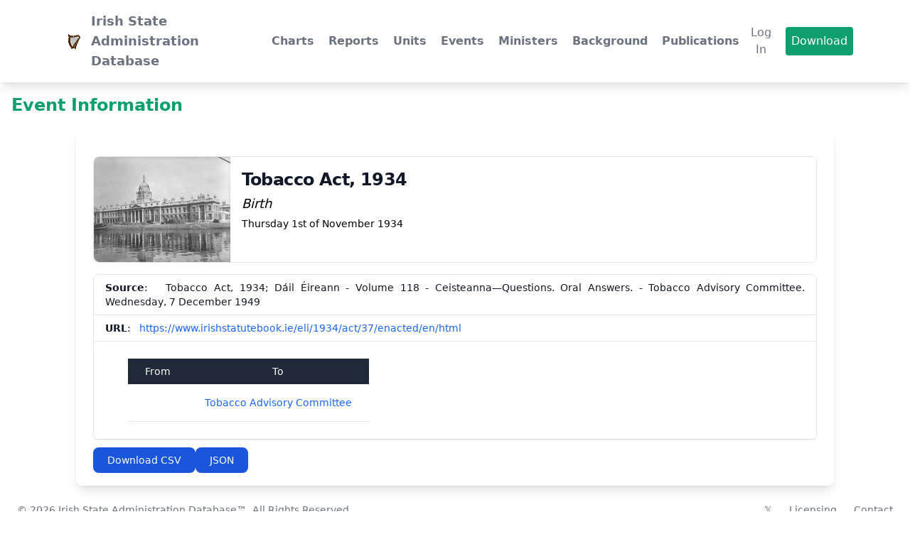

--- FILE ---
content_type: text/html; charset=UTF-8
request_url: https://isad.ie/item.php?id=1089&t=e
body_size: 8020
content:

<!DOCTYPE html>
<html lang="en" prefix="og: http://ogp.me/ns#">
  <head>
    <title>Event: Tobacco Act, 1934</title><meta charset="UTF-8" />
	<meta name="viewport" content="width=device-width, initial-scale=1.0, user-scalable=no">
	<meta name="description" content="The Irish State Administration Database provides a dataset showing the growth and evolution of Ireland's administration from the foundation of the state to the present.">
	
	<link href="app/output.css" rel="stylesheet" />
	<link rel="canonical" href="https://isad.ie/" /> 
	<link rel="icon" href="app/img/Harp4.svg">
	<meta name="author" content="Duncan Wallace">
	<meta property="og:title" content="Explore the Irish State Dataset and Reports">
	<meta property="og:site_name" content="Irish State Administration Database">
	<meta property="og:url" content="https://isad.ie">
	<meta property="og:description" content="The Irish State Administration Database provides a dataset capturing the establishment growth and evolution of Ireland's state administration from the foundation of the Irish Free State to the present">
	<meta property="og:type" content="website">
	<meta property="og:image" content="app/img/Government_Buildings,_Dublin.jpg">
	<meta name="geo.region" content="IE" />
	<meta name="geo.placename" content="Dundrum" />
	<meta name="geo.position" content="53.306876;-6.224625" />
	<meta name="ICBM" content="53.306876, -6.224625" />

	<link rel="stylesheet" href="https://unpkg.com/flowbite@1.4.7/dist/flowbite.min.css" />

	<!-- <script src="https://cdn.jsdelivr.net/npm/vue/dist/vue.js"></script> -->
	<script src="https://cdn.jsdelivr.net/npm/axios/dist/axios.min.js"></script>
	<script src="https://cdnjs.cloudflare.com/ajax/libs/Chart.js/3.8.2/chart.min.js"></script>		

    <style>
        @media (min-width: 1024px) {
          main {
            padding: 1.5rem;
            --tw-shadow: 0 10px 15px -3px rgb(0 0 0 / 0.1), 0 4px 6px -4px rgb(0 0 0 / 0.1);
            --tw-shadow-colored: 0 10px 15px -3px var(--tw-shadow-color), 0 4px 6px -4px var(--tw-shadow-color);
            box-shadow: var(--tw-ring-offset-shadow, 0 0 #0000), var(--tw-ring-shadow, 0 0 #0000), var(--tw-shadow);
          }
        }dt,dd {display: inline-block;} .vue_hidden{display:none;}
    </style>
	<script type="application/ld+json">{
    "@context": "http:\/\/schema.org",
    "@type": "Event",
    "name": "Tobacco Act, 1934",
    "description": "",
    "location": {
        "@type": "GovernmentBuilding",
        "name": "D\u00e1il \u00c9ireann",
        "address": {
            "@type": "PostalAddress",
            "streetAddress": "Kildare Street",
            "addressLocality": "Dublin",
            "postalCode": "D02 XR20",
            "addressCountry": "Ireland"
        }
    }
}</script>
  </head>
  <body>
   
    <!-- Navbar goes here --> <nav class="bg-white shadow-lg">
			<div class="max-w-6xl mx-auto px-4">
				<div class="flex justify-between">
					<div class="flex space-x-7">
						<div>
							<!-- Website Logo -->
							<a href="index.php" class="flex items-center py-4 px-2">
								<img src="app/img/Harp4.svg" alt="" class="h-8 w-8 mr-2">
								<span class="font-semibold text-gray-500 text-lg hover:text-green-500 transition duration-300">Irish State Administration Database</span>
							</a>
						</div>
						<!-- Primary Navbar items -->
						<div class="hidden lg:flex items-center space-x-1">
							<a href="charts.php" class="py-4 px-2 text-gray-500 font-semibold hover:text-green-500 transition duration-300">Charts</a>
							<a href="reports.php" class="py-4 px-2 text-gray-500 font-semibold hover:text-green-500 transition duration-300">Reports</a>
							<a href="units.php" class="py-4 px-2 text-gray-500 font-semibold hover:text-green-500 transition duration-300">Units</a>
							<a href="events.php" class="py-4 px-2 text-gray-500 font-semibold hover:text-green-500 transition duration-300">Events</a>
							<a href="ministers.php" class="py-4 px-2 text-gray-500 font-semibold hover:text-green-500 transition duration-300">Ministers</a>
							<a href="background.php" class="py-4 px-2 text-gray-500 font-semibold hover:text-green-500 transition duration-300">Background</a>
							<a href="publications.php" class="py-4 px-2 text-gray-500 font-semibold hover:text-green-500 transition duration-300">Publications</a>
							 
						</div>
					</div>
					<!-- Secondary Navbar items -->
					<div class="hidden lg:flex items-center space-x-3 ">
						<button class="py-2 px-2 font-medium text-gray-500 rounded hover:bg-green-500 hover:text-white transition duration-300" data-modal-toggle="defaultModal1">Log In</button>						<button class="py-2 px-2 font-medium text-white bg-green-500 rounded hover:bg-green-400 transition duration-300" data-modal-toggle="defaultModal2">Download</button>
					</div>
					<!-- Mobile menu button -->
					<div class="lg:hidden flex items-center">
						<button class="outline-none mobile-menu-button" aria-label="toggle navigation">
						<svg id="menuIcon" class=" w-6 h-6 text-gray-500 hover:text-green-500 "
							fill="none"
							stroke-linecap="round"
							stroke-linejoin="round"
							stroke-width="2"
							viewBox="0 0 24 24"
							stroke="currentColor"
						>
							<path d="M4 6h16M4 12h16M4 18h16"></path>
						</svg>
					</button>
					</div>
				</div>
			</div>
			<!-- mobile menu -->
			<div class="hidden mobile-menu">
				<ul class="">
					<li><a href="charts.php" class="block text-sm px-2 py-4 hover:bg-green-500 transition duration-300">Charts</a></li>
					<li><a href="reports.php" class="block text-sm px-2 py-4 hover:bg-green-500 transition duration-300">Reports</a></li>
					<li><a href="units.php" class="block text-sm px-2 py-4 hover:bg-green-500 transition duration-300">Units</a></li>
					<li><a href="events.php" class="block text-sm px-2 py-4 hover:bg-green-500 transition duration-300">Events</a></li>
					<li><a href="ministers.php" class="block text-sm px-2 py-4 hover:bg-green-500 transition duration-300">Ministers</a></li>
					<li><a href="background.php" class="block text-sm px-2 py-4 hover:bg-green-500 transition duration-300">Background</a></li>
					<li><a href="publications.php" class="block text-sm px-2 py-4 hover:bg-green-500 transition duration-300">Publications</a></li>
					<li><a class="block text-sm px-2 py-4 hover:bg-green-500 transition duration-300" data-modal-toggle="defaultModal2">Download</a></li>
					 
				</ul>
			</div>
			<script>
				const btn = document.querySelector("button.mobile-menu-button");
				const menu = document.querySelector(".mobile-menu");

				btn.addEventListener("click", () => {
					menu.classList.toggle("hidden");
				});
			</script>
		</nav> <h1 class="text-green-500 text-2xl md:text-3xl lg:text-4xl font-bold p-4">Event Information</h1>
    <div class="flex justify-center">
      <main id="app" class="w-10/12 bg-white rounded-lg space-y-4 text-justify gap-y-0">
        <h2 class="text-xl">  </h2>
        <article id="toggleButton" class="flex flex-col items-center bg-white rounded-lg border  md:flex-row  hover:bg-gray-100 dark:border-gray-700 dark:bg-gray-800 dark:hover:bg-gray-700" title="Hide Sources">
          <img class="object-cover w-full h-96 rounded-t-lg md:h-auto md:w-48 md:rounded-none md:rounded-l-lg" src="app/img/0.jpg" alt="">
          <div class="flex flex-col justify-between p-4 leading-normal">
            <h2 class="mb-1 text-2xl font-bold tracking-tight text-gray-900 dark:text-white">Tobacco Act, 1934</h2>
            <h3 class="mb-1 text-lg italic">Birth</h3><div style="display:inline" class="text-sm"><time datetime="1934-11-01" >Thursday 1st of November 1934</time> </div>  
            <p class="mb-3 mt-4 font-normal text-gray-700 dark:text-gray-400"></p>
          </div>
        </article>
        
        

<ul id="unit_details" class="text-sm font-medium text-gray-900 bg-white rounded-lg border border-gray-200 dark:bg-gray-700 dark:border-gray-600 dark:text-white">
    <li class="py-2 px-4 w-full border-b border-gray-200 dark:border-gray-600"><strong>Source</strong>: &nbsp; Tobacco Act, 1934; Dáil Éireann - Volume 118 - Ceisteanna—Questions. Oral Answers. - Tobacco Advisory Committee. Wednesday, 7 December 1949 <li class="py-2 px-4 w-full border-b border-gray-200 dark:border-gray-600 Name">
                    <strong class='category'>URL</strong>: &nbsp; <span ref='name_0' class='text-blue-600 dark:text-blue-500 hover:underline'><a href="https://www.irishstatutebook.ie/eli/1934/act/37/enacted/en/html" class="text-decoration-line: underline;" target="_blank">https://www.irishstatutebook.ie/eli/1934/act/37/enacted/en/html</a></a>
                    
    <li class="py-2 px-4 border-b border-gray-200 dark:border-gray-600">
      <div class="py-4 sm:px-6 lg:px-8" >
        <div>
          <table class="text-center">
            <thead class=" bg-gray-800">
              <tr>
                <th scope="col" class="text-sm font-medium text-white px-6 py-2">
                  From
                </th>
                <th scope="col" class="text-sm font-medium text-white px-6 py-2">
                To
              </th>
              </tr>
            </thead>
          <tbody><tr class="bg-white border-b">
      <td class="px-6 py-4 text-sm font-medium text-gray-900"></td><td class="px-6 py-4  text-sm font-medium text-gray-900"><a class="text-blue-600 dark:text-blue-500 hover:underline" href="item.php?id=835&t=u">Tobacco Advisory Committee</a>
         </tbody>
        </table>
      </div>
    </div>
  



  </ul>
  <button><a class="mt-6 text-white bg-blue-700 hover:bg-blue-800 focus:ring-4 focus:outline-none focus:ring-blue-300 font-medium rounded-lg text-sm w-full sm:w-auto px-5 py-2.5 text-center dark:bg-blue-600 dark:hover:bg-blue-700 dark:focus:ring-blue-800" href="./item.php?t=e&id=1089&csv">Download CSV</a></button>       
  <button><a class="mt-6 text-white bg-blue-700 hover:bg-blue-800 focus:ring-4 focus:outline-none focus:ring-blue-300 font-medium rounded-lg text-sm w-full sm:w-auto px-5 py-2.5 text-center dark:bg-blue-600 dark:hover:bg-blue-700 dark:focus:ring-blue-800" href="./item.php?t=e&id=1089&json">JSON</a></button>       
</main>
</div> 
          <footer class="p-4 bg-white rounded-lg shadow md:flex md:items-center md:justify-between md:p-6 dark:bg-gray-800">
            <span class="text-sm text-gray-500 sm:text-center dark:text-gray-400">&copy; 2026 <a href="https://isad.ie/" class="hover:underline">Irish State Administration Database™</a>. All Rights Reserved.
            </span>
            <ul class="flex flex-wrap items-center mt-3 text-sm text-gray-500 dark:text-gray-400 sm:mt-0">
                <!--<li>
                    <a href="#" class="mr-4 hover:underline md:mr-6">Privacy Policy</a>
                </li>-->
                <li>
                    <a href="https://twitter.com/ucdpolitics" target="_blank" class="mr-4 hover:underline md:mr-6">&#x1D54F;</a>
                </li>
                <li>
                    <a href="https://data.gov.ie/pages/opendatalicence" target="_blank" class="mr-4 hover:underline md:mr-6">Licensing</a>
                </li>
                <li>
                    <button class="hover:underline focus:ring-4 focus:outline-none focus:ring-blue-300" data-modal-toggle="defaultModal">Contact</button>
                </li>
            </ul><!-- Modal toggle -->

<!-- Main modal -->
<div id="defaultModal" tabindex="-1" aria-hidden="true" class="hidden overflow-y-auto overflow-x-hidden fixed top-0 right-0 left-0 z-50 w-full md:inset-0 h-modal md:h-full">
    <div class="relative p-4 w-full max-w-2xl h-full md:h-auto">
        <!-- Modal content -->
        <div class="relative bg-white rounded-lg shadow dark:bg-gray-700">
            <!-- Modal header -->
            <div class="flex justify-between items-start p-4 rounded-t border-b dark:border-gray-600">
                <h3 class="text-xl font-semibold text-gray-900 dark:text-white">
                   Contact us
                </h3>
                <button type="button" class="text-gray-400 bg-transparent hover:bg-gray-200 hover:text-gray-900 rounded-lg text-sm p-1.5 ml-auto inline-flex items-center dark:hover:bg-gray-600 dark:hover:text-white" data-modal-toggle="defaultModal">
                    <svg aria-hidden="true" class="w-5 h-5" fill="currentColor" viewBox="0 0 20 20" xmlns="http://www.w3.org/2000/svg"><path fill-rule="evenodd" d="M4.293 4.293a1 1 0 011.414 0L10 8.586l4.293-4.293a1 1 0 111.414 1.414L11.414 10l4.293 4.293a1 1 0 01-1.414 1.414L10 11.414l-4.293 4.293a1 1 0 01-1.414-1.414L8.586 10 4.293 5.707a1 1 0 010-1.414z" clip-rule="evenodd"></path></svg>
                    <span class="sr-only">Close contacts</span>
                </button>
            </div>
            <!-- Modal body -->
            <div class="p-6 space-y-6">
            <dl>
    <dt class="text-base leading-relaxed text-gray-500 dark:text-gray-400 mt-3"><a target="_blank" href="http://www.ucd.ie/research/people/politicsintrelations/professorniamhhardiman/">Niamh Hardiman</a></dt>
    <dd>Principal Investigator, UCD School of Politics and International Relations, and UCD Geary Institute for Public Policy.</dd>
    <dt class="text-base leading-relaxed text-gray-500 dark:text-gray-400 mt-3"><a target="_blank" href="http://www.qub.ie/schools/SchoolofPoliticsInternationalStudiesandPhilosophy/Staff/MacCarthaigh/">Muiris MacCarthaigh</a></dt>
    <dd>School of Politics, International Studies, and Philosophy, Queen’s University Belfast.</dd>
    <dt class="text-base leading-relaxed text-gray-500 dark:text-gray-400 mt-3"><a target="_blank" href="http://www.ucd.ie/research/people/co-humansciences/professorcolinscott/">Colin Scott</a></dt>
    <dd>UCD School of Law, and Principal UCD College of Human Sciences.</dd>
</dl>
<br /> The project team would appreciate information about errors, or any additional information, from users of the database. Email us at <address style="display:inline"> <a href="mailto:info@isad.ie">info@isad.ie</a>
 </address>


            </div>
<!-- Login footer -->
        </div>
    </div>
</div>
<!-- Main modal -->
<section id="defaultModal1" tabindex="-1" aria-hidden="true" class="hidden overflow-y-auto overflow-x-hidden fixed top-0 right-0 left-0 z-50 w-full md:inset-0 h-modal md:h-full">
    <div class="relative p-4 w-full max-w-2xl h-full md:h-auto">
        <!-- Modal content -->
        <div class="relative bg-white rounded-lg shadow dark:bg-gray-700">
            <!-- Modal header -->
            <div class="flex justify-between items-start p-4 rounded-t border-b dark:border-gray-600">
                <h3 class="text-xl font-semibold text-gray-900 dark:text-white">
                   Login
                </h3>
                <button type="button" class="text-gray-400 bg-transparent hover:bg-gray-200 hover:text-gray-900 rounded-lg text-sm p-1.5 ml-auto inline-flex items-center dark:hover:bg-gray-600 dark:hover:text-white" data-modal-toggle="defaultModal1">
                    <svg aria-hidden="true" class="w-5 h-5" fill="currentColor" viewBox="0 0 20 20" xmlns="http://www.w3.org/2000/svg"><path fill-rule="evenodd" d="M4.293 4.293a1 1 0 011.414 0L10 8.586l4.293-4.293a1 1 0 111.414 1.414L11.414 10l4.293 4.293a1 1 0 01-1.414 1.414L10 11.414l-4.293 4.293a1 1 0 01-1.414-1.414L8.586 10 4.293 5.707a1 1 0 010-1.414z" clip-rule="evenodd"></path></svg>
                    <span class="sr-only">Close login</span>
                </button>
            </div>
            <!-- Modal body -->
            <div class="p-6 space-y-6">
              <form action="admin.php" method="POST">
                  <p><input type="text" name="user" /> Username</p>
                  <p><input type="password" name="password" /> Password</p>
                  <p><input type="submit" value="Sign in" class="py-2 px-2 font-medium text-white bg-green-500 rounded hover:bg-green-400 transition duration-300"/></p>
              </form>
            <p> 


            </div>
            <!-- Modal footer -->
        </div>
    </div>
</section>
<section id="defaultModal2" tabindex="-1" aria-hidden="true" class="hidden overflow-y-auto overflow-x-hidden fixed top-0 right-0 left-0 z-50 w-full md:inset-0 h-modal md:h-full">
    <div class="relative p-4  max-w-2xl h-full md:h-auto">
        <!-- Modal content -->
        <div class="relative bg-white rounded-lg shadow dark:bg-gray-700">
            <!-- Modal header -->
            <div class="flex justify-between items-start p-4 rounded-t border-b dark:border-gray-600">
                <h3 class="text-xl font-semibold text-gray-900 dark:text-white">
                   Download dataset&nbsp;
                </h3>
                <button type="button" class="text-gray-400 bg-transparent hover:bg-gray-200 hover:text-gray-900 rounded-lg text-sm p-1.5 ml-auto inline-flex items-center dark:hover:bg-gray-600 dark:hover:text-white" data-modal-toggle="defaultModal2">
                    <svg aria-hidden="true" class="w-5 h-5" fill="currentColor" viewBox="0 0 20 20" xmlns="http://www.w3.org/2000/svg"><path fill-rule="evenodd" d="M4.293 4.293a1 1 0 011.414 0L10 8.586l4.293-4.293a1 1 0 111.414 1.414L11.414 10l4.293 4.293a1 1 0 01-1.414 1.414L10 11.414l-4.293 4.293a1 1 0 01-1.414-1.414L8.586 10 4.293 5.707a1 1 0 010-1.414z" clip-rule="evenodd"></path></svg>
                    <span class="sr-only">Close login</span>
                </button>
            </div>
            <!-- Modal body -->
            <div class="p-6 space-y-6">
              
                <p><a href="./fetch_data.php?format=json&type=units" class="py-2 px-2 font-medium text-white bg-blue-700 hover:bg-blue-800 active:shadow-md rounded">JSON - units</a></p>
                <p><a href="./fetch_data.php?format=json&type=events" class="py-2 px-2 font-medium text-white bg-blue-700 hover:bg-blue-800 active:shadow-md rounded">JSON - events</a></p>
                <p><a href="./fetch_data.php?format=json&type=events2units" class="py-2 px-2 font-medium text-white bg-blue-700 hover:bg-blue-800 active:shadow-md rounded">JSON - events2units</a></p>
                <p><a href="./fetch_data.php?format=csv&type=units"  class="py-2 px-2 font-medium text-white bg-green-500 rounded hover:bg-green-400 transition duration-300">CSV - units</a></p>
                <p><a href="./fetch_data.php?format=csv&type=events" class="py-2 px-2 font-medium text-white bg-green-500 rounded hover:bg-green-400 transition duration-300">CSV - events</a></p>
                <p><a href="./fetch_data.php?format=csv&type=events2units" class="py-2 px-2 font-medium text-white bg-green-500 rounded hover:bg-green-400 transition duration-300">CSV - events2units</a></p>
                <p> 
                    
                    
            </div>
            <!-- Modal footer -->
<!-- https://codepen.io/jason-knight/pen/ExbwRer -->
        </div>
    </div>
</section>
<!--
<div id="cookie-consent-banner">
        <p>We use cookies to improve your experience on our website.</p>
        <button id="accept-cookies">Accept</button>
        <button id="cookie-settings">Cookie Settings</button>
    </div>

    <style>
    #cookie-consent-banner {
    display: none;
    position: fixed;
    bottom: 0;
    left: 0;
    width: 100%;
    background-color: #333;
    color: #fff;
    text-align: center;
    padding: 10px;
}

#accept-cookies, #cookie-settings {
    background-color: #f1c40f;
    color: #333;
    border: none;
    padding: 5px 10px;
    margin: 5px;
    cursor: pointer;
}
</style>
-->
</footer>
<script src="https://unpkg.com/flowbite@1.4.7/dist/flowbite.js"></script>
<script src="app/functions/sortables.js"></script>
<script src="app/functions/sortable.a11y.min.js"></script>
<script src="app/functions/downloadTableAsCSV.js"></script>
<script>
const menuIcon = document.getElementById('menuIcon');
menuIcon.setAttribute('x-show', '!showMenu');

const logoutButton = document.getElementById('logoutButton');

if(logoutButton){
  logoutButton.addEventListener('click', () => {
    logout();
});
}
function logout() {
  // Send an AJAX request to logout.php
  fetch('app/functions/ajax_logout.php', {
    method: 'POST', // or 'GET' depending on your server implementation
    headers: {
      'Content-Type': 'application/json' // adjust the content type as needed
    },
    // You can include additional data if required
    // body: JSON.stringify({ key: value })
  })
  .then(response => {
    // Handle the response from logout.php
    if (response.ok) {
      // Logout was successful
      window.location.href = 'index.php'; 
    } else {
      // Logout failed
      console.error('Logout failed');
    }
  })
  .catch(error => {
    console.error('Error occurred during logout:', error);
  });
}


</script>

<script>
    /*
// Check if the user has previously accepted cookies
const hasAcceptedCookies = localStorage.getItem("acceptCookies");

if (!hasAcceptedCookies) {
    const banner = document.getElementById("cookie-consent-banner");
    banner.style.display = "block";

    // Event listener for the "Accept" button
    document.getElementById("accept-cookies").addEventListener("click", () => {
        banner.style.display = "none";
        localStorage.setItem("acceptCookies", "true");

        // Load your non-essential cookies here
        // e.g., Google Analytics, marketing scripts, etc.
    });

    // Event listener for the "Cookie Settings" button
    document.getElementById("cookie-settings").addEventListener("click", () => {
        // Implement your cookie settings preferences page
        // where users can customize their preferences.
    });
} */
</script>
<script src="https://cdn.jsdelivr.net/npm/chart.js"></script>
<script src="https://unpkg.com/vue@3.2.30/dist/vue.global.prod.js"></script>
<script src="https://cdn.jsdelivr.net/npm/axios/dist/axios.min.js"></script>
<script>
const tabls = ["linkages","url_patterns","events"] ; 

    
const app = Vue.createApp({

data() {
    return {
        tableData: {}, // for fetching dropdown data
        originalTableData: {}, // to store original data for comparison
        changesConfirmed: false,
        isLoggedIn: false,
        editedValue: this.value,
        confidence: ["Select value", "Not Confident", "Somewhat Confident", "Fairly Confident", "Quite Confident", "Very Confident"],
        originalConfidence: 0,
        selectedConfidence: 0
    };
},
mounted() {
    this.fetchTableData();
    const hiddenElements = document.querySelectorAll('.vue_hidden');
        hiddenElements.forEach(element => {
          element.classList.remove('vue_hidden');
        });

},
methods: {
    fetchTableData(tableToFetch) {
        if (tableToFetch) {
            this.fetchItems(tableToFetch);
        } else {        // Default behavior, get all the tables
            tabls.forEach(table => {
                this.fetchItems(table);
            });
        }
    },
    fetchItems(table) {
        if (table === 'names' || table === 'info' || table === 'events2units') {
            // Skip fetching data for tables that have irregular database structure
            return;
        }

        // Fetch dropdown data
        fetch(`backend_script.php?table=${table}`)
            .then(response => response.json())
            .then(data => {
                // Assuming data is an array of objects with 'id', 'name', and 'itemId' keys
                this.tableData[table] = data;
            })
            .catch(error => {
                console.error('Error:', error);
            });
    },
    async saveValue(table, column, itemId, label, oldValue, itemType, eventData=null) {
        let newValue; 
        if(eventData===null){
        newValue = this.tableData[table];
        }
        else {newValue = eventData;}
        try {
            const response = await axios.post('update.php', {
                tableName: table,
                column: column,
                newValue: newValue,
                oldValue: oldValue,
                itemId: itemId,
                itemType: itemType, 
                rowId: label
            });
            console.log("here I am");
            
            if (response.data.success) {
                this.originalTableData[table] = JSON.parse(JSON.stringify(newValue)); // Update original data
                this.changesConfirmed = true; // Set changesConfirmed to true after saving changes
                // Update span with the new value

               // this.fetchItems(table); // Doesn't work properly, don't know why. Doesn't respond to onchange afterwards
               console.log(" why ");    
                location.reload(); //hacky but 
            } else {
                alert("no update");
                this.errorMessage = 'Failed to update the record.';
            }
        } catch (error) {
            console.error('An error occurred while updating the record:', error);
            this.errorMessage = 'An error occurred while updating the record. [' + table + ']';
        }
    },
    // confirmSave for use with foreign key of many2many relationships
    confirmSave(table, column, itemId, label, oldValue, itemType, eventData=null) {
        let currentValue;
        let defaultValue; 
        if (eventData === null){
            currentValue = this.tableData[table];
            defaultValue = this.originalTableData[table];
        }
        else {
            currentValue = eventData;
            defaultValue = label;
            console.log("TESTING");
        }
        if (JSON.stringify(defaultValue) !== JSON.stringify(currentValue) && !this.changesConfirmed) {
            const confirmSave = confirm('Do you want to save changes?');
            if (confirmSave) {
                this.saveValue(table, column, itemId, label, oldValue, itemType, eventData);
            } else {
                // Revert changes
                //this.tableData[table] = JSON.parse(JSON.stringify(defaultValue));
                location.reload(); //hacky but
            }
        }
    },
}
});

app.mount('#app');


document.querySelectorAll('.removeButton').forEach(button => {
    button.addEventListener('click', function() {
        // get the data from the button
        const itemId = this.getAttribute('data-item-id');
        const itemtype = this.getAttribute('data-item-type');
        const tableRaw = this.getAttribute('data-table');
        const table = `${tableRaw.replace(/data-|_id/g, "")}s`; //"data-events2units" changed to "events2units"
        if (this.getAttribute('data-self') !== null) {
            if (!window.confirm(`Are you sure you want to remove this item?`)) {
                return;
            }
            fetch('ajax_remove_row.php', {
                    method: 'POST',
                    headers: {
                        'Content-Type': 'application/x-www-form-urlencoded'
                    },
                    body: `key=${itemtype}&item_id=${itemId}&table=${table}`
                })
                .then(response => response.json())
                .then(data => {
                    alert(data.message);
                    if (table === "events2units")
                        location.reload();
                    else
                        location.href = `${itemtype}s.php`;
                })
                .catch(error => {
                    alert('Failed to remove the row.');
                });
        } else {
            // Use that name to get the value of the corresponding attribute
            const many2manyRaw = this.getAttribute('data-table');
            const attributeValue = this.getAttribute(many2manyRaw);
            const many2many = `${itemtype}s2${many2manyRaw.replace(/data-|_id/g, "")}s`; //"data-legal_form_id" changed to "legal_forms" 
            const many2many_id = many2manyRaw.replace("data-", "");
            console.log(`item_id=${itemId}&attribute=${many2many_id}&attributeValue=${attributeValue}&table=${many2many}`);
            if (!window.confirm(`Are you sure you want to remove this row?`)) {
                return;
            }
            console.log(`key=${itemtype}&item_id=${itemId}&attribute=${many2many_id}&attributeValue=${attributeValue}&table=${many2many}`);
            fetch('ajax_remove_row.php', {
                    method: 'POST',
                    headers: {
                        'Content-Type': 'application/x-www-form-urlencoded'
                    },
                    body: `key=${itemtype}&item_id=${itemId}&attribute=${many2many_id}&attributeValue=${attributeValue}&table=${many2many}`
                })
                .then(response => response.json())
                .then(data => {
                    //alert(data.message);
                    location.reload();
                })
                .catch(error => {
                    alert('Failed to remove the row.');
                });
        }
    });
});
// Get all elements with the class "Source"
const sourceElements = document.getElementsByClassName('Details');
// Get the toggle button
const toggleButton = document.getElementById('toggleButton');
// Set initial state (hidden)
let isHidden = false;
toggleButton.setAttribute("title", "Hide Details");
// Add click event listener to the toggle button
toggleButton.addEventListener('click', function() {
    // Toggle visibility of source elements
    for (let i = 0; i < sourceElements.length; i++) {
        if (isHidden) {
            sourceElements[i].style.display = 'block';
        } else {
            sourceElements[i].style.display = 'none';
        }
    }
    // Update button text and state
    if (isHidden) {
        toggleButton.setAttribute("title", "Hide Details");
    } else {
        toggleButton.setAttribute("title", "Show Details");
    }
    isHidden = !isHidden;
});

function downloadAsPNG() {
    let chartCanvas = document.getElementById("budgetChart");

    // Set the background color of the canvas to transparent


    let canvasDataUrl = chartCanvas.toDataURL("image/png");

    let ctx = chartCanvas.getContext("2d");
    ctx.globalCompositeOperation = 'destination-over';
    ctx.fillStyle = 'white'; 
    ctx.fillRect(0, 0, chartCanvas.width, chartCanvas.height);

    // Create a temporary anchor element
    let downloadLink = document.createElement("a");
    downloadLink.href = canvasDataUrl;
    downloadLink.download = "budgetChart.png";
    downloadLink.target = "_blank";
    downloadLink.style.display = "none";

    // Trigger the download
    document.body.appendChild(downloadLink);
    downloadLink.click();
    document.body.removeChild(downloadLink);
}

function empt(array) {
  return Array.isArray(array) && array.length === 1 && array[0] === "";
}

function budgetChart(id, labels, budgetData, staffData, salariesData, source) {
  

    let canvas = document.getElementById(id);
    if (canvas) {
        // If there isn't any data get rid of this chart 
        if(empt(budgetData)&&empt(staffData)&&empt(salariesData)){
          canvas.remove();
          const b = document.getElementById("budgetChartDownload");
          b.remove();
          return;
        }
        let ctx = canvas.getContext("2d");
        // Filter out empty strings from the data
        let filteredBudgetData = budgetData.map(val => val !== "" ? val : null);
        let filteredStaffData = staffData.map(val => val !== "" ? val : null);
        let filteredSalariesData = salariesData.map(val => val !== "" ? val : null);
        let budgetChart = new Chart(ctx, {
            type: "line",
            data: {
                labels: labels,
                datasets: [{
                        label: "Budget",
                        data: filteredBudgetData,
                        borderColor: "rgb(75, 192, 192)",
                        fill: false,
                        yAxisID: "budget_axis",
                    },
                    {
                        label: "Staff",
                        data: filteredStaffData,
                        borderColor: "rgb(255, 99, 132)",
                        fill: false,
                        yAxisID: "budget_axis",
                    },
                    {
                        label: "Salaries",
                        data: filteredSalariesData,
                        borderColor: "rgb(54, 162, 235)",
                        fill: false,
                        yAxisID: "budget_axis",
                    },
                ],
            },
            options: {
                responsive: true,
                scales: {
                    x: {
                        display: true,
                        title: {
                            display: true,
                            text: "Year",
                        },
                    },
                    budget_axis: {
                        display: true,
                        position: "left",
                        title: {
                            display: true,
                            text: "Budget / Salaries",
                        },
                    },
                    salaries_axis: {
                        display: false,
                        position: "right",
                        title: {
                            display: false,
                        },
                        grid: {
                            drawOnChartArea: false,
                        },
                    },
                },
                plugins: {
                    tooltip: {
                        callbacks: {
                            label: function(context) {
                                let label = context.dataset.label || "";
                                if (label) {
                                    label += ": ";
                                }
                                let value = context.parsed.y;
                                source;
                                if (context.parsed.y !== null) {
                                    if (source && source.length > context.dataIndex) {
                                        let sourceLabel = source[context.dataIndex];
                                        return label + value + " (" + sourceLabel + ")";
                                    }
                                    return label + value;
                                }
                                return label;
                            },
                        },
                    },
                },
            },
        });
    }
}
    </script>
  </body>
</html>


--- FILE ---
content_type: text/html; charset=UTF-8
request_url: https://isad.ie/backend_script.php?table=linkages
body_size: 631
content:
[
    {
        "id": 15,
        "name": "Agriculture (Research, Training and Advice) Act, 1988"
    },
    {
        "id": 16,
        "name": "Departmental Reorganization 1997"
    },
    {
        "id": 17,
        "name": "Departmental Reorganization 1977 (FF)"
    },
    {
        "id": 18,
        "name": "Departmental Reorganization 1977 (FG\/L)"
    },
    {
        "id": 19,
        "name": "Departmental Reorganization 1987"
    },
    {
        "id": 20,
        "name": "Departmental Reorganization 1991"
    },
    {
        "id": 21,
        "name": "Departmental Reorganization 1993"
    },
    {
        "id": 22,
        "name": "Departmental Reorganization 1980"
    },
    {
        "id": 23,
        "name": "Departmental Reorganization 2002"
    },
    {
        "id": 24,
        "name": "Departmental Reorganization 2007"
    },
    {
        "id": 25,
        "name": "Departmental Reorganization 1947"
    },
    {
        "id": 26,
        "name": "Departmental Reorganization 1981"
    },
    {
        "id": 27,
        "name": "Departmental Reorganization 1983"
    },
    {
        "id": 28,
        "name": "Ministers and Secretaries (Amendment) Act, 1928"
    },
    {
        "id": 29,
        "name": "Departmental Reorganization 1965"
    },
    {
        "id": 30,
        "name": "Departmental Reorganization 1986"
    },
    {
        "id": 31,
        "name": "British-Irish Agreement Act 1999"
    },
    {
        "id": 32,
        "name": "Qualifications (Education and Training) Act, 1999"
    },
    {
        "id": 33,
        "name": "Tourist Traffic Act 1952"
    },
    {
        "id": 34,
        "name": "Health Act 2004"
    },
    {
        "id": 35,
        "name": "Medical Practitioners Act 1978"
    },
    {
        "id": 36,
        "name": "Air Navigation and Transport Act, 1936"
    },
    {
        "id": 37,
        "name": "Transport Act, 1944"
    },
    {
        "id": 38,
        "name": "Ministers and Secretaries Act, 1924"
    },
    {
        "id": 39,
        "name": "Dublin Science and Art Museum"
    },
    {
        "id": 40,
        "name": "Forfas 1994"
    },
    {
        "id": 41,
        "name": "Court and Court Officers Act 1995"
    },
    {
        "id": 42,
        "name": "Health (Miscellaneous Provisions) Act 2009"
    },
    {
        "id": 43,
        "name": "Pigs and Bacon Act, 1935"
    },
    {
        "id": 44,
        "name": "Harbours Act 1996"
    },
    {
        "id": 45,
        "name": "Inland Fisheries Act 2010"
    },
    {
        "id": 46,
        "name": "Departmental Reorganization 2010"
    },
    {
        "id": 47,
        "name": "Public Service Management (Recruitment and Appointments) Act 2004"
    },
    {
        "id": 48,
        "name": "Fisheries (Amendment) Act, 1999"
    },
    {
        "id": 49,
        "name": "Departmental Reorganization 2011"
    },
    {
        "id": 51,
        "name": "Health and Social Care Professionals Act 2005 "
    },
    {
        "id": 52,
        "name": "Social Welfare and Pensions (Miscellaneous Provisions) Act 2013"
    },
    {
        "id": 53,
        "name": "Local Government (Miscellaneous Provisions) Act 2012"
    },
    {
        "id": 54,
        "name": "Child and Family Agency Act 2013"
    },
    {
        "id": 55,
        "name": "Healthcare Pricing Office"
    },
    {
        "id": 56,
        "name": "Mental Health Act 2001"
    },
    {
        "id": 57,
        "name": "Departmental Reorganization 2016"
    },
    {
        "id": 58,
        "name": "Departmental Reorganization 2017"
    },
    {
        "id": 59,
        "name": "Departmental Reorganisation 2020"
    },
    {
        "id": 61,
        "name": "Ministerial Reorganisation 1922"
    },
    {
        "id": 62,
        "name": "Establishment of Ministries and Offices 1922"
    },
    {
        "id": 63,
        "name": "Safety, Health and Welfare at Work Act 1989"
    }
]